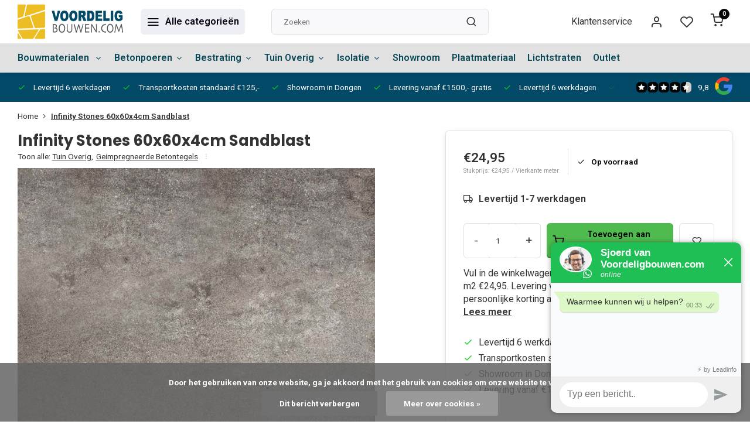

--- FILE ---
content_type: text/html;charset=utf-8
request_url: https://www.voordeligbouwen.com/infinity-stones-60x60x4cm-sandblast.html
body_size: 16508
content:
<!DOCTYPE html><html lang="nl"><head><meta charset="utf-8"/><!-- [START] 'blocks/head.rain' --><!--

  (c) 2008-2026 Lightspeed Netherlands B.V.
  http://www.lightspeedhq.com
  Generated: 22-01-2026 @ 01:33:50

--><link rel="canonical" href="https://www.voordeligbouwen.com/infinity-stones-60x60x4cm-sandblast.html"/><link rel="alternate" href="https://www.voordeligbouwen.com/index.rss" type="application/rss+xml" title="Nieuwe producten"/><link href="https://cdn.webshopapp.com/assets/cookielaw.css?2025-02-20" rel="stylesheet" type="text/css"/><meta name="robots" content="noodp,noydir"/><meta name="google-site-verification" content="yFhqZWwdBDskqp6BUvhct_hTSP5466De99g6ju_DKrQ"/><meta property="og:url" content="https://www.voordeligbouwen.com/infinity-stones-60x60x4cm-sandblast.html?source=facebook"/><meta property="og:site_name" content="Voordeligbouwen B.V. "/><meta property="og:title" content="Infinity Stones 60x60x4cm Sandblast"/><meta property="og:description" content="Ruim Assortiment Geïmpregneerde Tegels| Scherpe prijzen | Snelle levering | Persoonlijk advies | Vraag een offerte aan | Voordeligbouwen.com"/><meta property="og:image" content="https://cdn.webshopapp.com/shops/320142/files/427082200/infinity-stones-60x60x4cm-sandblast.jpg"/><script>
(function(w,d,s,l,i){w[l]=w[l]||[];w[l].push({'gtm.start':
new Date().getTime(),event:'gtm.js'});var f=d.getElementsByTagName(s)[0],
j=d.createElement(s),dl=l!='dataLayer'?'&l='+l:'';j.async=true;j.src=
'https://www.googletagmanager.com/gtm.js?id='+i+dl;f.parentNode.insertBefore(j,f);
})(window,document,'script','dataLayer','GTM-5Z4CXKKP');
</script><!--[if lt IE 9]><script src="https://cdn.webshopapp.com/assets/html5shiv.js?2025-02-20"></script><![endif]--><!-- [END] 'blocks/head.rain' --><meta http-equiv="X-UA-Compatible" content="IE=edge" /><title>Infinity Stones 60x60x4cm Sandblast - Voordeligbouwen B.V. </title><meta name="description" content="Ruim Assortiment Geïmpregneerde Tegels| Scherpe prijzen | Snelle levering | Persoonlijk advies | Vraag een offerte aan | Voordeligbouwen.com"><meta name="keywords" content="Infinity, Stones, 60x60x4cm, Sandblast"><meta name="MobileOptimized" content="320"><meta name="HandheldFriendly" content="true"><meta name="viewport" content="width=device-width, initial-scale=1, initial-scale=1, minimum-scale=1, maximum-scale=1, user-scalable=no"><meta name="author" content="https://www.webdinge.nl/"><link rel="preload" href="https://fonts.googleapis.com/css2?family=Poppins:wght@700&amp;family=Roboto:wght@400;600;700;800;900&display=swap" as="style"><link rel="preconnect" href="https://fonts.googleapis.com"><link rel="preconnect" href="https://fonts.gstatic.com" crossorigin><link rel="dns-prefetch" href="https://fonts.googleapis.com"><link rel="dns-prefetch" href="https://fonts.gstatic.com" crossorigin><link href='https://fonts.googleapis.com/css2?family=Poppins:wght@700&amp;family=Roboto:wght@400;600;700;800;900&display=swap' rel='stylesheet'><script>
    window.CT = {
        shopId: 320142,
      	currency: 'eur',
        b2b: 0,
        knowledgebank: {
            limit: 200,
            highlight: true,
            query: ''
        },
          product_search: {
          	enabled: 0
          }
    }
</script><link rel="preconnect" href="//cdn.webshopapp.com/" crossorigin><link rel="dns-prefetch" href="//cdn.webshopapp.com/"><link rel="preload" as="style" href="https://cdn.webshopapp.com/shops/320142/themes/176948/assets/department-v3-functions.css?20251119104624"><link rel="preload" as="style" href="https://cdn.webshopapp.com/shops/320142/themes/176948/assets/theme-department-v3.css?20251119104624"><link rel="preload" as="script" href="https://cdn.webshopapp.com/shops/320142/themes/176948/assets/department-v3-functions.js?20251119104624"><link rel="preload" as="script" href="https://cdn.webshopapp.com/shops/320142/themes/176948/assets/theme-department-v3.js?20251119104624"><link rel="preload" href="https://cdn.webshopapp.com/shops/320142/themes/176948/assets/slide1-mobile-image.png?20251119104624" as="image" media="(max-width: 752.99px)"><link rel="preload" href="https://cdn.webshopapp.com/shops/320142/themes/176948/assets/slide1-tablet-image.png?20251119104624" as="image" media="(min-width: 753px) and (max-width: 991.99px)"><link rel="preload" href="https://cdn.webshopapp.com/shops/320142/themes/176948/assets/slide1-image.png?20251119104624" as="image" media="(min-width: 992px)"><link rel="shortcut icon" href="https://cdn.webshopapp.com/shops/320142/themes/176948/v/1214632/assets/favicon.ico?20220317103759" type="image/x-icon" /><link rel="stylesheet" href="https://cdn.webshopapp.com/shops/320142/themes/176948/assets/department-v3-functions.css?20251119104624" /><link rel="stylesheet" href="https://cdn.webshopapp.com/shops/320142/themes/176948/assets/theme-department-v3.css?20251119104624" /><script src="https://cdn.webshopapp.com/shops/320142/themes/176948/assets/jquery-3-5-1-min.js?20251119104624"></script><script>window.WEBP_ENABLED = 0</script><script>
 window.lazySizesConfig = window.lazySizesConfig || {};
 window.lazySizesConfig.lazyClass = 'lazy';
 window.lazySizesConfig.customMedia = {
    '--small': '(max-width: 752.99px)', //mob
    '--medium': '(min-width: 753px) and (max-width: 991.99px)', // tab
    '--large': '(min-width: 992px)'
 };
 document.addEventListener('lazybeforeunveil', function(e){
    var bg = e.target.getAttribute('data-bg');
    if(bg){
        e.target.style.backgroundImage = 'url(' + bg + ')';
    }
 });
</script><script type="application/ld+json">
[
  {
    "@context": "https://schema.org/",
    "@type": "Organization",
    "url": "https://www.voordeligbouwen.com/",
    "name": "Ruim assortiment Bouwmaterialen &amp; Sierbestrating | Scherpe prijzen",
    "legalName": "Voordeligbouwen B.V. ",
    "description": "Ruim Assortiment Geïmpregneerde Tegels| Scherpe prijzen | Snelle levering | Persoonlijk advies | Vraag een offerte aan | Voordeligbouwen.com",
    "logo": "https://cdn.webshopapp.com/shops/320142/themes/176948/v/1214561/assets/logo.png?20220317095603",
    "image": "https://cdn.webshopapp.com/shops/320142/themes/176948/assets/slide1-image.png?20251119104624",
    "contactPoint": {
      "@type": "ContactPoint",
      "contactType": "Customer service",
      "telephone": "+31 645523782"
    },
    "address": {
      "@type": "PostalAddress",
      "streetAddress": "Hoofdstraat 48",
      "addressLocality": "&#039;s Gravenmoer",
      "postalCode": "5109 AD",
      "addressCountry": "Nederland  (GEEN AFHAALADRES)"
    }
    ,
    "aggregateRating": {
        "@type": "AggregateRating",
        "bestRating": "10",
        "worstRating": "1",
        "ratingValue": "9,8",
        "reviewCount": "17",
        "url":"https://www.google.nl/search?q=voordeligbouwen&amp;sxsrf=APwXEdfhURJ0AeVdeJJrh6fc1wsvjsaONA%3A1686304425231&amp;source=hp&amp;ei=qfaCZIP4CM-A9u8P19C9-AU&amp;iflsig=AOEireoAAAAAZIMEuUy-iK-0n_B0UNzzqDhst-R2oXR4&amp;gs_ssp=eJzj4tVP1zc0LLQorjSsMjUwYLRSNagwM01MMbRMNk1MsjA3S0o2tDK"
    }
      }
  ,
  {
  "@context": "https://schema.org",
  "@type": "BreadcrumbList",
    "itemListElement": [{
      "@type": "ListItem",
      "position": 1,
      "name": "Home",
      "item": "https://www.voordeligbouwen.com/"
    },        {
      "@type": "ListItem",
      "position": 2,
      "name": "Infinity Stones 60x60x4cm Sandblast",
      "item": "https://www.voordeligbouwen.com/infinity-stones-60x60x4cm-sandblast.html"
    }         ]
  }
            ,
    {
      "@context": "https://schema.org/",
      "@type": "Product", 
      "name": "Infinity Stones 60x60x4cm Sandblast",
      "url": "https://www.voordeligbouwen.com/infinity-stones-60x60x4cm-sandblast.html",
      "productID": "142817194",
            "description": "Vul in de winkelwagen het gewenste aantal m2 in. Prijs per m2 €24,95. Levering vanaf €1500,- gratis. Vraag uw persoonlijke korting aan via info@voordeligbouwen.com",      "image": [
            "https://cdn.webshopapp.com/shops/320142/files/427082200/1500x1500x2/infinity-stones-60x60x4cm-sandblast.jpg"            ],
      "gtin13": "1,13E+12",      "mpn": "202159",            "offers": {
        "@type": "Offer",
        "price": "24.95",
        "url": "https://www.voordeligbouwen.com/infinity-stones-60x60x4cm-sandblast.html",
        "priceValidUntil": "2027-01-22",
        "priceCurrency": "EUR",
                "availability": "https://schema.org/InStock",
        "inventoryLevel": "99905"
              }
          }
      ]
</script><style>.kiyoh-shop-snippets {	display: none !important;}</style></head><body><div class="main-container three-lines"><header id="header"><div class="inner-head"><div class="header flex flex-align-center flex-between container"><div class="logo flex flex-align-center  rect "><a href="https://www.voordeligbouwen.com/" title="Voordeligbouwen B.V. " ><img src="https://cdn.webshopapp.com/shops/320142/themes/176948/v/1215228/assets/mobile-logo.png?20220317134506" alt="Voordeligbouwen B.V. "width="240" height="60"  class="visible-mobile visible-tablet" /><img src="https://cdn.webshopapp.com/shops/320142/themes/176948/v/1214561/assets/logo.png?20220317095603" alt="Voordeligbouwen B.V. " width="240" height="60" class="visible-desktop"/></a><a class=" all-cats btn-hover open_side" data-mposition="left" data-menu="cat_menu" href="javascript:;"><i class="icon-menu"></i><span class="visible-desktop">Alle categorieën</span></a></div><div class="search search-desk flex1 visible-desktop"><form action="https://www.voordeligbouwen.com/search/" method="get"><div class="clearable-input flex"><input type="text" name="q" class="search-query" autocomplete="off" placeholder="Zoeken" value="" x-webkit-speech/><span class="clear-search" data-clear-input><i class="icon-x"></i>Wissen</span><button type="submit" class="btn"><i class="icon-search"></i></button></div></form><div class="autocomplete dropdown-menu" role="menu"><div class="products grid grid-3 container"></div><div class="notfound">Geen producten gevonden</div><div class="more container"><a class="btn btn1" href="#">Bekijk alle resultaten<span> (0)</span></a></div></div></div><div class="tools-wrap flex flex-align-center"><div class="tool service visible-desktop"><a class="flex flex-align-center btn-hover" href="https://www.voordeligbouwen.com/service/">Klantenservice</a></div><div class="tool myacc"><a class="flex flex-align-center btn-hover open_side" href="javascript:;" data-menu="acc_login" data-mposition="right"><i class="icon-user"></i></a></div><div class="tool wishlist"><a class="flex flex-align-center btn-hover open_side" href="javascript:;" data-menu="acc_login" data-mposition="right"><i class="icon-heart"></i></a></div><div class="tool mini-cart"><a href="javascript:;" class="flex flex-column flex-align-center btn-hover open_side" data-menu="cart" data-mposition="right"><span class="i-wrap"><span class="ccnt">0</span><i class="icon-shopping-cart"></i></span></a></div></div></div><nav id="menu" class="nav list-inline menu_style1 visible-desktop"><div class="container"><ul class="menu list-inline is_no-side limit_1000"><li class="item sub use_mega"><a href="https://www.voordeligbouwen.com/bouwmaterialen/" title="Bouwmaterialen ">Bouwmaterialen <i class="hidden-tab-ls icon-chevron-down"></i></a><div class="dropdown-menu"><ul class="col col_1"><li><a class="flex flex-between flex-align-center" href="https://www.voordeligbouwen.com/bouwmaterialen/kalkzandstenen/" title="Kalkzandstenen">Kalkzandstenen</a></li><li><a class="flex flex-between flex-align-center" href="https://www.voordeligbouwen.com/bouwmaterialen/betonblokken/" title="Betonblokken">Betonblokken</a></li><li><a class="flex flex-between flex-align-center" href="https://www.voordeligbouwen.com/bouwmaterialen/cellenbeton/" title="Cellenbeton">Cellenbeton</a></li><li><a class="flex flex-between flex-align-center" href="https://www.voordeligbouwen.com/bouwmaterialen/snelbouwblokken/" title="Snelbouwblokken">Snelbouwblokken</a></li><li><a class="flex flex-between flex-align-center" href="https://www.voordeligbouwen.com/bouwmaterialen/zand-grind/" title="Zand &amp; grind">Zand &amp; grind</a></li><li><a class="flex flex-between flex-align-center" href="https://www.voordeligbouwen.com/bouwmaterialen/gevelstenen/" title="Gevelstenen">Gevelstenen</a></li><li><a class="flex flex-between flex-align-center" href="https://www.voordeligbouwen.com/bouwmaterialen/cement-en-mortel/" title="Cement en Mortel">Cement en Mortel</a></li><li><a class="flex flex-between flex-align-center" href="https://www.voordeligbouwen.com/bouwmaterialen/dakpannen/" title="Dakpannen">Dakpannen<i class="hidden-tab-ls icon-chevron-right"></i></a><ul class="dropdown-menu ss col col_0"><li class="sub-item-title">Dakpannen</li><li><a class="flex flex-between flex-align-center" href="https://www.voordeligbouwen.com/bouwmaterialen/dakpannen/ovh-klassiek-zwart-satinet/" title="OVH Klassiek Zwart Satinet">OVH Klassiek Zwart Satinet</a></li><li><a class="flex flex-between flex-align-center" href="https://www.voordeligbouwen.com/bouwmaterialen/dakpannen/ovh-klassiek-blauw-gesmoord/" title="OVH Klassiek Blauw Gesmoord">OVH Klassiek Blauw Gesmoord</a></li><li><a class="flex flex-between flex-align-center" href="https://www.voordeligbouwen.com/bouwmaterialen/dakpannen/sneldek-antraciet/" title="Sneldek Antraciet">Sneldek Antraciet</a></li><li><a class="flex flex-between flex-align-center" href="https://www.voordeligbouwen.com/bouwmaterialen/dakpannen/ovh-klassiek-natuurrood/" title="OVH Klassiek Natuurrood">OVH Klassiek Natuurrood</a></li></ul></li><li><a class="flex flex-between flex-align-center" href="https://www.voordeligbouwen.com/bouwmaterialen/bouwstaal/" title="Bouwstaal">Bouwstaal</a></li><li><a class="flex flex-between flex-align-center" href="https://www.voordeligbouwen.com/bouwmaterialen/toebehoren/" title="Toebehoren">Toebehoren</a></li></ul></div></li><li class="item sub simple"><a href="https://www.voordeligbouwen.com/betonpoeren/" title="Betonpoeren">Betonpoeren<i class="hidden-tab-ls icon-chevron-down"></i></a><div class="dropdown-menu"><ul class="col col_0"><li><a class="flex flex-between flex-align-center" href="https://www.voordeligbouwen.com/betonpoeren/betonpoeren/" title="Betonpoeren ">Betonpoeren </a></li><li><a class="flex flex-between flex-align-center" href="https://www.voordeligbouwen.com/betonpoeren/hardsteen-sierpoeren/" title="Hardsteen/Sierpoeren">Hardsteen/Sierpoeren</a></li><li><a class="flex flex-between flex-align-center" href="https://www.voordeligbouwen.com/betonpoeren/douglas-palen/" title="Douglas Palen">Douglas Palen</a></li><li><a class="flex flex-between flex-align-center" href="https://www.voordeligbouwen.com/betonpoeren/informatie-over-levering-afhalen-betonpoeren/" title="Informatie over levering &amp; afhalen betonpoeren">Informatie over levering &amp; afhalen betonpoeren</a></li><li><a class="flex flex-between flex-align-center" href="https://www.voordeligbouwen.com/betonpoeren/zakelijk-kopen-betonpoeren/" title="Zakelijk kopen betonpoeren">Zakelijk kopen betonpoeren</a></li></ul></div></li><li class="item sub use_mega"><a href="https://www.voordeligbouwen.com/bestrating/" title="Bestrating">Bestrating<i class="hidden-tab-ls icon-chevron-down"></i></a><div class="dropdown-menu"><ul class="col col_0"><li><a class="flex flex-between flex-align-center" href="https://www.voordeligbouwen.com/bestrating/bestrating/" title="Bestrating ">Bestrating <i class="hidden-tab-ls icon-chevron-right"></i></a><ul class="dropdown-menu ss col col_0"><li class="sub-item-title">Bestrating </li><li><a class="flex flex-between flex-align-center" href="https://www.voordeligbouwen.com/bestrating/bestrating/waterdoorlatende-bestrating/" title="Waterdoorlatende Bestrating">Waterdoorlatende Bestrating</a></li><li><a class="flex flex-between flex-align-center" href="https://www.voordeligbouwen.com/bestrating/bestrating/gebakken-bestrating/" title="Gebakken Bestrating">Gebakken Bestrating</a></li><li><a class="flex flex-between flex-align-center" href="https://www.voordeligbouwen.com/bestrating/bestrating/getrommelde-bestrating/" title="Getrommelde Bestrating">Getrommelde Bestrating</a></li><li><a class="flex flex-between flex-align-center" href="https://www.voordeligbouwen.com/bestrating/bestrating/natuursteen-bestrating/" title="Natuursteen Bestrating">Natuursteen Bestrating</a></li></ul></li><li><a class="flex flex-between flex-align-center" href="https://www.voordeligbouwen.com/bestrating/grind-split-zand/" title="Grind - Split - Zand">Grind - Split - Zand<i class="hidden-tab-ls icon-chevron-right"></i></a><ul class="dropdown-menu ss col col_0"><li class="sub-item-title">Grind - Split - Zand</li><li><a class="flex flex-between flex-align-center" href="https://www.voordeligbouwen.com/bestrating/grind-split-zand/grind-en-split/" title="Grind en Split">Grind en Split</a></li><li><a class="flex flex-between flex-align-center" href="https://www.voordeligbouwen.com/bestrating/grind-split-zand/zand/" title="Zand ">Zand </a></li><li><a class="flex flex-between flex-align-center" href="https://www.voordeligbouwen.com/bestrating/grind-split-zand/sierkeien/" title="Sierkeien">Sierkeien</a></li></ul></li><li><a class="flex flex-between flex-align-center" href="https://www.voordeligbouwen.com/bestrating/muurelementen/" title="Muurelementen">Muurelementen<i class="hidden-tab-ls icon-chevron-right"></i></a><ul class="dropdown-menu ss col col_0"><li class="sub-item-title">Muurelementen</li><li><a class="flex flex-between flex-align-center" href="https://www.voordeligbouwen.com/bestrating/muurelementen/stapelblokken/" title="Stapelblokken">Stapelblokken</a></li><li><a class="flex flex-between flex-align-center" href="https://www.voordeligbouwen.com/bestrating/muurelementen/betonbielzen/" title="Betonbielzen">Betonbielzen</a></li><li><a class="flex flex-between flex-align-center" href="https://www.voordeligbouwen.com/bestrating/muurelementen/overige-elementen/" title="Overige elementen ">Overige elementen <i class="icon-chevron-right"></i></a><ul class="dropdown-menu sss col col_0"><li class="sub-item-title">Overige elementen </li><li><a class="flex flex-between flex-align-center" href="https://www.voordeligbouwen.com/bestrating/muurelementen/overige-elementen/cortenstaal/" title="Cortenstaal">Cortenstaal</a></li><li><a class="flex flex-between flex-align-center" href="https://www.voordeligbouwen.com/bestrating/muurelementen/overige-elementen/beplantingselementen/" title="Beplantingselementen">Beplantingselementen</a></li><li><a class="flex flex-between flex-align-center" href="https://www.voordeligbouwen.com/bestrating/muurelementen/overige-elementen/traptreden/" title="Traptreden">Traptreden</a></li></ul></li><li><a class="flex flex-between flex-align-center" href="https://www.voordeligbouwen.com/bestrating/muurelementen/u-en-l-elementen-11443423/" title="U- en L- elementen">U- en L- elementen</a></li></ul></li><li><a class="flex flex-between flex-align-center" href="https://www.voordeligbouwen.com/bestrating/tuintegels/" title="Tuintegels">Tuintegels<i class="hidden-tab-ls icon-chevron-right"></i></a><ul class="dropdown-menu ss col col_1"><li class="sub-item-title">Tuintegels</li><li><a class="flex flex-between flex-align-center" href="https://www.voordeligbouwen.com/bestrating/tuintegels/keramische-tegels/" title="Keramische Tegels">Keramische Tegels</a></li><li><a class="flex flex-between flex-align-center" href="https://www.voordeligbouwen.com/bestrating/tuintegels/geimpregneerde-betontegels/" title="Geimpregneerde Betontegels">Geimpregneerde Betontegels</a></li><li><a class="flex flex-between flex-align-center" href="https://www.voordeligbouwen.com/bestrating/tuintegels/oud-hollandse-tegels/" title="Oud Hollandse Tegels">Oud Hollandse Tegels</a></li><li><a class="flex flex-between flex-align-center" href="https://www.voordeligbouwen.com/bestrating/tuintegels/gecoate-tegels/" title="Gecoate Tegels">Gecoate Tegels</a></li><li><a class="flex flex-between flex-align-center" href="https://www.voordeligbouwen.com/bestrating/tuintegels/natuursteen-tegels/" title="Natuursteen Tegels">Natuursteen Tegels</a></li><li><a class="flex flex-between flex-align-center" href="https://www.voordeligbouwen.com/bestrating/tuintegels/vb-keramische-tuintegels/" title="VB Keramische Tuintegels ">VB Keramische Tuintegels </a></li><li><a class="flex flex-between flex-align-center" href="https://www.voordeligbouwen.com/bestrating/tuintegels/lage-prijs-terrastegels/" title="Lage prijs terrastegels">Lage prijs terrastegels</a></li></ul></li></ul></div></li><li class="item sub use_mega"><a href="https://www.voordeligbouwen.com/tuin-overig/" title="Tuin Overig">Tuin Overig<i class="hidden-tab-ls icon-chevron-down"></i></a><div class="dropdown-menu"><ul class="col col_0"><li><a class="flex flex-between flex-align-center" href="https://www.voordeligbouwen.com/tuin-overig/opsluitbanden/" title="Opsluitbanden">Opsluitbanden<i class="hidden-tab-ls icon-chevron-right"></i></a><ul class="dropdown-menu ss col col_0"><li class="sub-item-title">Opsluitbanden</li><li><a class="flex flex-between flex-align-center" href="https://www.voordeligbouwen.com/tuin-overig/opsluitbanden/opsluitbanden/" title="Opsluitbanden">Opsluitbanden</a></li><li><a class="flex flex-between flex-align-center" href="https://www.voordeligbouwen.com/tuin-overig/opsluitbanden/palissadebanden/" title="Palissadebanden">Palissadebanden</a></li></ul></li><li><a class="flex flex-between flex-align-center" href="https://www.voordeligbouwen.com/tuin-overig/tuinhout/" title="Tuinhout">Tuinhout<i class="hidden-tab-ls icon-chevron-right"></i></a><ul class="dropdown-menu ss col col_0"><li class="sub-item-title">Tuinhout</li><li><a class="flex flex-between flex-align-center" href="https://www.voordeligbouwen.com/tuin-overig/tuinhout/buitenverblijf/" title="Buitenverblijf">Buitenverblijf</a></li></ul></li><li><a class="flex flex-between flex-align-center" href="https://www.voordeligbouwen.com/tuin-overig/kunstgras/" title="Kunstgras">Kunstgras<i class="hidden-tab-ls icon-chevron-right"></i></a><ul class="dropdown-menu ss col col_0"><li class="sub-item-title">Kunstgras</li><li><a class="flex flex-between flex-align-center" href="https://www.voordeligbouwen.com/tuin-overig/kunstgras/accessoires/" title="Accessoires">Accessoires</a></li></ul></li><li><a class="flex flex-between flex-align-center" href="https://www.voordeligbouwen.com/tuin-overig/afwerking/" title="Afwerking">Afwerking<i class="hidden-tab-ls icon-chevron-right"></i></a><ul class="dropdown-menu ss col col_0"><li class="sub-item-title">Afwerking</li><li><a class="flex flex-between flex-align-center" href="https://www.voordeligbouwen.com/tuin-overig/afwerking/voegmortels/" title="Voegmortels">Voegmortels</a></li><li><a class="flex flex-between flex-align-center" href="https://www.voordeligbouwen.com/tuin-overig/afwerking/steenlijm/" title="Steenlijm">Steenlijm</a></li><li><a class="flex flex-between flex-align-center" href="https://www.voordeligbouwen.com/tuin-overig/afwerking/tegeldragers/" title="Tegeldragers">Tegeldragers</a></li><li><a class="flex flex-between flex-align-center" href="https://www.voordeligbouwen.com/tuin-overig/afwerking/voegkruizen/" title="Voegkruizen">Voegkruizen</a></li></ul></li><li><a class="flex flex-between flex-align-center" href="https://www.voordeligbouwen.com/tuin-overig/onderhoudsproducten/" title="Onderhoudsproducten">Onderhoudsproducten</a></li></ul></div></li><li class="item sub simple"><a href="https://www.voordeligbouwen.com/isolatie/" title="Isolatie">Isolatie<i class="hidden-tab-ls icon-chevron-down"></i></a><div class="dropdown-menu"><ul class="col col_0"><li><a class="flex flex-between flex-align-center" href="https://www.voordeligbouwen.com/isolatie/pir/" title="PIR">PIR</a></li><li><a class="flex flex-between flex-align-center" href="https://www.voordeligbouwen.com/isolatie/rockwool/" title="Rockwool">Rockwool</a></li><li><a class="flex flex-between flex-align-center" href="https://www.voordeligbouwen.com/isolatie/isover/" title="Isover">Isover</a></li><li><a class="flex flex-between flex-align-center" href="https://www.voordeligbouwen.com/isolatie/tempex/" title="Tempex">Tempex</a></li><li><a class="flex flex-between flex-align-center" href="https://www.voordeligbouwen.com/isolatie/xps/" title="XPS">XPS</a></li></ul></div></li><li class="item simple"><a href="https://www.voordeligbouwen.com/showroom/" title="Showroom ">Showroom </a></li><li class="item simple"><a href="https://www.voordeligbouwen.com/plaatmateriaal/" title="Plaatmateriaal">Plaatmateriaal</a></li><li class="item simple"><a href="https://www.voordeligbouwen.com/lichtstraten/" title="Lichtstraten ">Lichtstraten </a></li><li class="item simple"><a href="https://www.voordeligbouwen.com/outlet/" title="Outlet">Outlet</a></li></ul></div></nav></div><div class="search visible-mobile visible-tablet search-mob"><form action="https://www.voordeligbouwen.com/search/" method="get"><div class="clearable-input flex"><input type="text" name="q" class="search-query" autocomplete="off" placeholder="Zoeken" value="" x-webkit-speech/><span class="clear-search" data-clear-input><i class="icon-x"></i>Wissen</span><span class="btn"><i class="icon-search"></i></span></div></form><a class="flex flex-align-center btn-hover" href="https://www.voordeligbouwen.com/service/"><i class="icon-help-circle"></i></a><a href="javascript:;" title="Vergelijk producten" class="open_side compare-trigger  hidden-desktop" data-menu="compare" data-mposition="right"><i class="icon-sliders icon_w_text"></i><span class="comp-cnt">0</span></a></div></header><div id="top"><div class="top container flex flex-align-center flex-between"><div class="usp-car swiper normal carloop_1" 
         id="carousel678913691" 
         data-sw-loop="true"         data-sw-auto="true"
      ><div class="swiper-wrapper"><div class="usp swiper-slide"><i class=" icon-check icon_w_text"></i><span class="usp-text">
               Levertijd 6 werkdagen
               <span class="usp-subtext"></span></span></div><div class="usp swiper-slide"><i class=" icon-check icon_w_text"></i><span class="usp-text">
               Transportkosten standaard €125,-
               <span class="usp-subtext"></span></span></div><div class="usp swiper-slide"><i class=" icon-check icon_w_text"></i><span class="usp-text">
               Showroom in Dongen
               <span class="usp-subtext"></span></span></div><div class="usp swiper-slide"><i class=" icon-check icon_w_text"></i><span class="usp-text">
               Levering vanaf €1500,- gratis
               <span class="usp-subtext"></span></span></div></div></div><div class="visible-desktop visible-tablet score-wrap-shadow"><div class="swipe__overlay swipe-module__overlay--end"></div><div class="shop-score review flex "><div class="item-rating flex"><span class="star icon-star-full211 on"></span><span class="star icon-star-full211 on"></span><span class="star icon-star-full211 on"></span><span class="star icon-star-full211 on"></span><span class="star icon-star-full211 semi"></span></div><div class="text">
  	9,8
  	<a class="visible-desktop" href="https://www.google.nl/search?q=voordeligbouwen&amp;sxsrf=APwXEdfhURJ0AeVdeJJrh6fc1wsvjsaONA%3A1686304425231&amp;source=hp&amp;ei=qfaCZIP4CM-A9u8P19C9-AU&amp;iflsig=AOEireoAAAAAZIMEuUy-iK-0n_B0UNzzqDhst-R2oXR4&amp;gs_ssp=eJzj4tVP1zc0LLQorjSsMjUwYLRSNagwM01MMbRMNk1MsjA3S0o2tDK"><picture><img src="https://cdn.webshopapp.com/assets/blank.gif?2025-02-20" data-src="https://cdn.webshopapp.com/shops/320142/themes/176948/assets/tm-google.svg?20251119104624" alt="tm-google" width="30" height="30" class="lazy"/></picture></a></div><a class="abs-link" target="_blank" href="https://www.google.nl/search?q=voordeligbouwen&amp;sxsrf=APwXEdfhURJ0AeVdeJJrh6fc1wsvjsaONA%3A1686304425231&amp;source=hp&amp;ei=qfaCZIP4CM-A9u8P19C9-AU&amp;iflsig=AOEireoAAAAAZIMEuUy-iK-0n_B0UNzzqDhst-R2oXR4&amp;gs_ssp=eJzj4tVP1zc0LLQorjSsMjUwYLRSNagwM01MMbRMNk1MsjA3S0o2tDK"></a></div></div></div></div><link href="https://cdn.webshopapp.com/shops/320142/themes/176948/assets/product.css?20251119104624" rel="stylesheet" type='text/css' /><script src="https://cdn.webshopapp.com/shops/320142/themes/176948/assets/product.js?20251119104624"></script><div class="product-content container"><div class="art_bread_wrap flex flex-between"><div class="breadcrumb-container flex flex-align-center flex-wrap"><a class="go-back hidden-desktop" href="javascript: history.go(-1)"><i class="icon-chevron-left icon_w_text"></i>Terug</a><a class="visible-desktop " href="https://www.voordeligbouwen.com/" title="Home">Home<i class="icon-chevron-right"></i></a><a href="https://www.voordeligbouwen.com/infinity-stones-60x60x4cm-sandblast.html" class="visible-desktop active">Infinity Stones 60x60x4cm Sandblast</a></div></div><div class="flex flex-between flex-column"><div class="images item borderless p-carousel "><div class="header flex flex-column"><div class="title-wrap flex"><h1 class="title">Infinity Stones 60x60x4cm Sandblast</h1></div><div class="single-meta flex flex-align-center flex-wrap"><span class="brand-name visible-desktop flex flex-align-center">Toon alle:
                  <a href="https://www.voordeligbouwen.com/tuin-overig/" class="brand-name">Tuin Overig<em>,</em></a><a href="https://www.voordeligbouwen.com/bestrating/tuintegels/geimpregneerde-betontegels/" class="brand-name">Geimpregneerde Betontegels</a><i class="icon_w_text text_w_icon icon-more-vertical"></i></span></div></div><div class="carousel-wrap flex flex-column "><div id="carouselMain" class="swiper-overflow"><div class="main-images swiper" data-sw-thumbs="true"><div class="label flex"></div><div class="swiper-wrapper"><div class="swiper-slide"><a href=" https://cdn.webshopapp.com/shops/320142/files/427082200/infinity-stones-60x60x4cm-sandblast.jpg" data-fancybox="gallery" class=""><picture class="flex"><img src="https://cdn.webshopapp.com/assets/blank.gif?2025-02-20" data-src="https://cdn.webshopapp.com/shops/320142/files/427082200/700x700x1/infinity-stones-60x60x4cm-sandblast.jpg" alt="Infinity Stones 60x60x4cm Sandblast" class="lazy img-responsive" width="500" height="500" /></picture></a></div></div></div><div class="swiper-pagination" id="page1527814516"></div><div class="swiper-scrollbar" id="scroll1391682662"></div><a class="swiper-prev btn-hover" id="control662337787"><i class="icon-chevron-left"></i></a><a class="swiper-next btn-hover" id="control70051646"><i class="icon-chevron-right"></i></a></div><div id="carouselThumb" class="swiper-overflow"><div class="thumb-images swiper visible-desktop"><div class="swiper-wrapper"><span class="swiper-slide square borderless square"><picture><img src="https://cdn.webshopapp.com/assets/blank.gif?2025-02-20" data-src="https://cdn.webshopapp.com/shops/320142/files/427082200/infinity-stones-60x60x4cm-sandblast.jpg" alt="Infinity Stones 60x60x4cm Sandblast" class="lazy" width="80" height="80" /></picture></span></div></div><a class="swiper-prev btn-hover" id="control1711674087"><i class="icon-chevron-left"></i></a><a class="swiper-next btn-hover" id="control192182224"><i class="icon-chevron-right"></i></a></div></div></div><div class="meta item"><form action="https://www.voordeligbouwen.com/cart/add/282054160/" id="product_configure_form" method="post" ><div class="pr-st-wrap flex"><div class="pricing"><span class="item-price"><span class="reg_p">€24,95 </span></span><span class="unitprice"> Stukprijs: €24,95 / Vierkante meter</span></div><div class="stock-level"><span class="color-green"><i class="icon-check icon_w_text"></i>Op voorraad </span></div></div><div class="product-add  variant_blocks custom-select checkbox" data-product_id="142817194"></div><span class="delivery"><i class="icon-truck icon_w_text"></i>Levertijd 1-7 werkdagen</span><div class="adding flex flex-align-center make-sticky"><div class="errors"><span class="subtitle">Verplichte velden:</span><ul class="config_errors"></ul></div><div class="quantity-input flex1"><div class="input-wrap is_pp"><a href="javascript:;" class="down quantity-btn " data-way="down">-</a><input type="number" pattern="/d*" name="quantity" value="1" min="1" ><a href="javascript:;" class="up quantity-btn " data-way="up">+</a></div></div><button type="submit" class="pp_is_add_btn pb flex2 btn btn1" title="Toevoegen aan winkelwagen"><i class="icon-shopping-cart icon_w_text"></i><span class="ct_small">Toevoegen aan winkelwagen</span></button><a class="wl-btn btn-hover open_side" href="javascript:;" data-menu="acc_login" data-mposition="right"><i class="icon-heart"></i></a></div><div class="description">Vul in de winkelwagen het gewenste aantal m2 in. Prijs per m2 €24,95. Levering vanaf €1500,- gratis. Vraag uw persoonlijke korting aan via <a href="/cdn-cgi/l/email-protection" class="__cf_email__" data-cfemail="40292e262f00362f2f3224252c2927222f3537252e6e232f2d">[email&#160;protected]</a>
        <a href="#description" class="goSmoothly" data-click>Lees meer</a></div></form><div class="product-usps"><div class="prod-usp flex"><i class="icon-check icon_w_text"></i><span>Levertijd 6 werkdagen </span></div><div class="prod-usp flex"><i class="icon-check icon_w_text"></i><span>Transportkosten standaard €125,- </span></div><div class="prod-usp flex"><i class="icon-check icon_w_text"></i><span>Showroom in Dongen </span></div><div class="prod-usp flex"><i class="icon-check icon_w_text"></i><span>Levering vanaf €1500,- gratis </span></div></div></div></div></div><nav class="product-menu visible-desktop"><div class="container flex"><ul class="list-inline flex1"><li><a href="#sec_1" class="goMenu">Productomschrijving</a></li><li><a href="#sec_8" class="goMenu">Recent bekeken</a></li></ul><div class="secondary_add flex flex-align-center"><img class="lazy" src="https://cdn.webshopapp.com/shops/320142/files/427082200/40x40x2/infinity-stones-60x60x4cm-sandblast.jpg" alt="Infinity Stones 60x60x4cm Sandblast" width="40" height="40" /><span class="flex1"><span class="sec-title">Infinity Stones 60x60x4cm Sandblast</span><div class="pricing"><span class="item-price"><span class="reg_p">€24,95</span></span></div></span><button type="submit" class="pp_is_add_btn add_sec btn btn1" title="Toevoegen aan winkelwagen"><i class="icon-shopping-cart"></i></button></div></div></nav><section class="product-desc flex flex-between flex-column container"><div class="col-left flex flex-column"><div id="sec_1" class="spacer"><div class="product-block" id="description"><div class="menu-toggle "><span class="title">Beschrijving<i class="icon_w_text icon-chevron-down visible-mobile visible-tablet"></i></span><div class="toggle flex-column desc-wrap toggle-content  "><p><strong><span style="color: #024a68;">Vraag uw persoonlijke korting aan via <a href="/cdn-cgi/l/email-protection" class="__cf_email__" data-cfemail="0a63646c654a7c6565786e6f66636d68657f7d6f6424696567">[email&#160;protected]</a> </span></strong></p><h2><span style="color: #024a68;"><strong>Omschrijving</strong></span></h2><p>Infinity Stones zijn betaalbare, kwalitatieve tegels van beton. Deze serie behoort tot de budgetlijn, dit doet echter niets af aan kwaliteit en uitstraling van deze tegels. Ze zijn namelijk aandachtig geproduceerd en voorzien van een geïmpregneerde toplaag. Niet alleen de prijskwaliteit, maar ook de gewolkte uitstraling maakt deze tegels goed toepasbaar in verschillende tuinstijlen.</p><h2><span style="color: #024a68;"><strong>Specificaties</strong></span></h2><table><tbody><tr><td>oort</td><td>Geïmpregneerde tegels</td></tr><tr><td>Afwerking</td><td>Zonder facet</td></tr><tr><td>Behandeling</td><td>Geïmpregneerd</td></tr><tr><td>Materiaal</td><td>Beton</td></tr><tr><td>Serie</td><td>Infinity Stones</td></tr><tr><td>Kleu<b>r</b></td><td>Sandblast </td></tr><tr><td>Afmeting</td><td>60x60x4cm</td></tr><tr><td>Verpakt per</td><td>28 stuks</td></tr></tbody></table><p> </p></div></div></div></div><div id="sec_2" class="spacer"></div><div id="sec_3" class="spacer"></div><div id="sec_4" class="spacer"><div class="reviews product-block" id="reviews"><div class="menu-toggle"><span class="title">
      Reviews
      <div class="item-rating flex flex-align-center"><span class="star icon-star-full211 off"></span><span class="star icon-star-full211 off"></span><span class="star icon-star-full211 off"></span><span class="star icon-star-full211 off"></span><span class="star icon-star-full211 off"></span><span class="act_score">0/5</span></div><i class="icon_w_text icon-chevron-down visible-mobile visible-tablet"></i></span><div class="toggle flex-column"><div class="header flex flex-column">
                  Geen reviews gevonden
              </div><div class="reviews-inner scroll flex2"></div><a href="#writeareview" data-fancybox class="btn btn2">Je beoordeling toevoegen</a></div></div><div class="wd-popup" id="writeareview" style="display:none;"><form id="gui-form" action="https://www.voordeligbouwen.com/account/reviewPost/142817194/" method="post"><input type="hidden" name="key" value="0b95aacabc5dc5d3f9399f9c484353fa"/><div class="title">Je beoordeling toevoegen</div><label for="gui-form-name">Naam: <em>*</em></label><input id="gui-form-name" class="gui-validate" type="text" name="name" value="" placeholder="Naam" required/><div class="gui-field"><label for="gui-form-name">Score: <em>*</em></label><fieldset class="rating flex flex-align-center"><input type="radio" id="star5" name="score" value="5" /><label for="star5" title=""><i class="star icon-star-full211"></i></label><input type="radio" id="star4" name="score" value="4" /><label for="star4" title=""><i class="star icon-star-full211"></i></label><input type="radio" id="star3" name="score" value="3" /><label for="star3" title=""><i class="star icon-star-full211"></i></label><input type="radio" id="star2" name="score" value="2" /><label for="star2" title=""><i class="star icon-star-full211"></i></label><input type="radio" id="star1" name="score" value="1" required /><label for="star1" title=""><i class="star icon-star-full211"></i></label></fieldset><div class="points flex"><fieldset class="flex flex-column flex1 left-col"><div class="point flex flex-align-center"><label for="plus1" title="" class="pi"><i class="icon-plus"></i></label><input type="text" name="plus" id="plus1" value="" /></div><div class="point flex flex-align-center"><label for="plus2" title="" class="pi"><i class="icon-plus"></i></label><input type="text" name="plus" id="plus2" value="" /></div><div class="point flex flex-align-center"><label for="plus3" title="" class="pi"><i class="icon-plus"></i></label><input type="text" name="plus" id="plus3" value="" /></div></fieldset><fieldset class="flex flex-column flex1 right-col"><div class="point flex flex-align-center"><label for="minus1" title="" class="pi"><i class="icon-minus"></i></label><input type="text" name="minus" id="minus1" value="" /></div><div class="point flex flex-align-center"><label for="minus2" title="" class="pi"><i class="icon-minus"></i></label><input type="text" name="minus" id="minus2" value="" /></div><div class="point flex flex-align-center"><label for="minus3" title="" class="pi"><i class="icon-minus"></i></label><input type="text" name="minus" id="minus3" value="" /></div></fieldset></div></div><label for="gui-form-review">Beoordelen: <em>*</em></label><textarea id="gui-form-review" class="gui-validate" name="review" placeholder="Beoordelen" style="width:100%;" required></textarea><div class="rating-error alert-error flex flex-align-center"><i class="icon_w_text icon-x"></i><span>Please tell us the amount of stars you give ths product</span></div><button type="submit" class="add_review btn btn1" title="Je beoordeling toevoegen">Je beoordeling toevoegen</button></form></div></div><script data-cfasync="false" src="/cdn-cgi/scripts/5c5dd728/cloudflare-static/email-decode.min.js"></script><script>
  $(function(){
    
    $('.add_review').on('click', function(e){
      e.preventDefault()
      var set_stars = $('.rating input:checked').val()
      if( typeof set_stars != 'undefined' ){
        $('.rating-error').css('display', 'none')
        var points = []
        $('.points input').each(function(){
          if($(this).val() != '' ){
            points.push({[$(this).attr('name') == 'plus' ? 'plus' : 'minus'] : $(this).val() });
          }
        });
        $.ajax({
          url: $('#gui-form').attr('action'),
          type: "POST",
          data :{
            key: $('#gui-form input[name=key]').val(),
            name: $('#gui-form input[name=name]').val() + JSON.stringify(points),
            email: $('#gui-form input[name=email]').val(),
            score: $('.rating input:checked').val(),
            review: $('#gui-form-review').val()
          },
          success: function(data) {
            location.href='https://www.voordeligbouwen.com/services/challenge/';
          }
        });
      } else{
        $('.rating-error').css('display', 'flex')
      }
    });
  });
</script></div></div><div class="col-right flex flex-column"><div id="sec_5" class="spacer"><div class="service product-block" id="service"><div class="wrap flex flex-column"><span class="title">Kunnen we u helpen?</span><div style="position:relative;"><div class="service-block flex flex-align-center flex1"><i class="serv-icon icon-phone"></i><span class="text flex"><span>Bel ons </span><a href="tel:+31 645523782">+31 645523782</a></span></div><div class="service-block flex flex-align-center flex1"><i class="serv-icon icon-navigation"></i><span class="text flex"><span>Stuur ons een mail</span><a href="https://www.voordeligbouwen.com/service/#contactform" class="goSmoothly"><span class="__cf_email__" data-cfemail="94fdfaf2fbd4e2fbfbe6f0f1f8fdf3f6fbe1e3f1fabaf7fbf9">[email&#160;protected]</span></a></span></div><div class="service-block flex flex-align-center flex1"><i class="serv-icon icon-whatsapp"></i><span class="text flex"><span>Stuur ons een Whatsapp-bericht</span><a href="https://wa.me/+31645523782">+31 645523782</a></span></div><img class="serv-block-img lazy" data-src="https://cdn.webshopapp.com/shops/320142/themes/176948/v/1214663/assets/customer-service-image.png?20220317124322" alt="" height="195" /></div><div class="shop-score review flex "><div class="item-rating flex"><span class="star icon-star-full211 on"></span><span class="star icon-star-full211 on"></span><span class="star icon-star-full211 on"></span><span class="star icon-star-full211 on"></span><span class="star icon-star-full211 semi"></span></div><span class="text"><b>17</b> customers give us a 9,8 at <a href="https://www.google.nl/search?q=voordeligbouwen&sxsrf=APwXEdfhURJ0AeVdeJJrh6fc1wsvjsaONA%3A1686304425231&source=hp&ei=qfaCZIP4CM-A9u8P19C9-AU&iflsig=AOEireoAAAAAZIMEuUy-iK-0n_B0UNzzqDhst-R2oXR4&gs_ssp=eJzj4tVP1zc0LLQorjSsMjUwYLRSNagwM01MMbRMNk1MsjA3S0o2tDK"><img src="https://cdn.webshopapp.com/shops/320142/themes/176948/assets/tm-google.svg?20251119104624" alt="" width="30" height="30" class="lazy" /></a></span><a class="abs-link" target="_blank" href="https://www.google.nl/search?q=voordeligbouwen&amp;sxsrf=APwXEdfhURJ0AeVdeJJrh6fc1wsvjsaONA%3A1686304425231&amp;source=hp&amp;ei=qfaCZIP4CM-A9u8P19C9-AU&amp;iflsig=AOEireoAAAAAZIMEuUy-iK-0n_B0UNzzqDhst-R2oXR4&amp;gs_ssp=eJzj4tVP1zc0LLQorjSsMjUwYLRSNagwM01MMbRMNk1MsjA3S0o2tDK"></a></div></div></div></div><div id="sec_6" class="spacer"></div><div id="sec_7" class="spacer"></div></div></section><section class="product-desc  is_last_block"><div id="sec_8" class="is_fullwidth container" class="spacer"><div id="related"><span class="title">Recent bekeken</span><div class="toggle flex-column"><div class="carousel"><div class="swiper normal" id="carousel227824636" data-sw-items="[5,3.1,3.1,1.5]" data-sw-nav="true" data-sw-freemode="true" data-sw-scroll="true"><div class="swiper-wrapper"><div class="item is_grid flex flex-column swiper-slide  with-sec-image" data-handle="https://www.voordeligbouwen.com/infinity-stones-60x60x4cm-sandblast.html" data-vid="282054160" data-extrainfo="stock" data-imgor="square"  ><div class="item-image-container borderless square"><a class="m-img " href="https://www.voordeligbouwen.com/infinity-stones-60x60x4cm-sandblast.html" title="Infinity Stones 60x60x4cm Sandblast"><picture><img src="https://cdn.webshopapp.com/assets/blank.gif?2025-02-20" data-src="https://cdn.webshopapp.com/shops/320142/files/427082200/240x200x1/infinity-stones-60x60x4cm-sandblast.jpg" alt="Infinity Stones 60x60x4cm Sandblast" class="lazy" width=240 height=200 /></picture></a><div class="label flex"></div><div class="mob-wishlist"><a href="javascript:;" class="login_wishlist open_side btn-round small" title="Aan verlanglijst toevoegen" data-menu="acc_login" data-mposition="right"><i class="icon-heart"></i></a></div></div><div class="item-meta-container flex flex-column flex1"><a class="item-name" href="https://www.voordeligbouwen.com/infinity-stones-60x60x4cm-sandblast.html" title="Infinity Stones 60x60x4cm Sandblast">Infinity Stones 60x60x4cm Sandblast</a><div class="product-overlay stock "><span class="availability color-green"><i class="icon-check icon_w_text"></i>Op voorraad</span></div><div class="item-btn flex flex-align-center flex-between"><div class="item-price-container no-reviews flex flex-column"><span class="item-price"><span class="reg_p">
            €24,95</span></span></div><div class="action-btns flex flex-align-center"><a href="https://www.voordeligbouwen.com/infinity-stones-60x60x4cm-sandblast.html"  class="pb btn btn1" title="Bekijk product"><i class="icon-shopping-cart"></i></a></div></div><div class="stock-del flex flex-between flex-align-center"></div></div></div></div></div><div class="swiper-scrollbar" id="scroll728230310"></div><a class="swiper-prev btn-hover visible-desktop" id="control1617310149"><i class="icon-chevron-left"></i></a><a class="swiper-next btn-hover visible-desktop" id="control1627436923"><i class="icon-chevron-right"></i></a></div></div></div></div></div></section><script data-cfasync="false" src="/cdn-cgi/scripts/5c5dd728/cloudflare-static/email-decode.min.js"></script><script>
  var pp_url = 'https://www.voordeligbouwen.com/infinity-stones-60x60x4cm-sandblast.html'
</script><footer id="footer" class="has_image"><div class="footer-usps"><div class="container"><div class="flex flex-align-center"><div class="usp-car swiper normal carloop_1 is-start" id="carousel1697720463" 
           data-sw-loop="true"           data-sw-auto="true"
        ><div class="swiper-wrapper"><div class="usp swiper-slide"><i class=" icon-check icon_w_text"></i><span class="usp-text">
                 Levertijd 6 werkdagen
                 <span class="usp-subtext"></span></span></div><div class="usp swiper-slide"><i class=" icon-check icon_w_text"></i><span class="usp-text">
                 Transportkosten standaard €125,-
                 <span class="usp-subtext"></span></span></div><div class="usp swiper-slide"><i class=" icon-check icon_w_text"></i><span class="usp-text">
                 Showroom in Dongen
                 <span class="usp-subtext"></span></span></div><div class="usp swiper-slide"><i class=" icon-check icon_w_text"></i><span class="usp-text">
                 Levering vanaf €1500,- gratis
                 <span class="usp-subtext"></span></span></div></div><div class="swipe__overlay swipe-module__overlay--end"></div></div></div></div></div><div class="footer-columns"><div class="container flex flex-wrap"><picture class="cust-serv flex flex-align-center flex1"><img class="lazy" data-src="https://cdn.webshopapp.com/shops/320142/themes/176948/v/1214663/assets/customer-service-image.png?20220317124322" width="180" height="340" alt="Klantenservice Voordeligbouwen B.V. " /></picture><div class="cust-service contact-links flex2 flex flex-column"><span class="title opening flex flex-align-center">Klantenservice</span><div class="cust-col-wrap flex"><div class="flex1 flex flex-column"><div class="service-block flex flex-align-center"><i class="serv-icon icon-help-circle icon_w_text"></i><a href="https://www.voordeligbouwen.com/service/#faq" class="flex flex-align-center">Veelgestelde vragen</a></div><div class="service-block flex flex-align-center"><i class="serv-icon icon-phone icon_w_text"></i><a href="tel:+31 645523782">+31 645523782</a></div><div class="service-block flex flex-align-center"><i class="serv-icon icon-navigation icon_w_text"></i><a href="/cdn-cgi/l/email-protection#9af3f4fcf5daecf5f5e8fefff6f3fdf8f5efedfff4b4f9f5f7"><span class="__cf_email__" data-cfemail="b1d8dfd7def1c7dedec3d5d4ddd8d6d3dec4c6d4df9fd2dedc">[email&#160;protected]</span></a></div><div class="service-block flex flex-align-center"><i class="serv-icon icon-whatsapp icon_w_text"></i><a href="https://wa.me/+31645523782">+31 645523782</a></div><a class="trustmark" href="https://www.webwinkelkeur.nl/webshop/Voordeligbouwen-com_1211005"><picture><img class="lazy " src="https://cdn.webshopapp.com/assets/blank.gif?2025-02-20" data-src="https://cdn.webshopapp.com/shops/320142/themes/176948/assets/tm-wwk.svg?20251119104624" alt="" width="100" height="30"/></picture></a></div><div class="flex1 flex flex-column hidden-mobile"><a href="https://www.voordeligbouwen.com/service/payment-methods/" title="Betaalmethoden">Betaalmethoden</a><a href="https://www.voordeligbouwen.com/service/shipping-returns/" title="Retourneren  &amp; Klachten ">Retourneren  &amp; Klachten </a><a href="https://www.voordeligbouwen.com/service/" title="Afspraak maken?">Contact</a><a href="https://www.voordeligbouwen.com/account/" title="Mijn account">Mijn account</a></div></div></div><div class="flex1 flex flex-column visible-mobile cust-service is-usefull"><span class="title  flex flex-between flex-align-center">Handige links<i class="btn-hover icon-chevron-down hidden-desktop"></i></span><div class="flex1 flex flex-column toggle"><a href="https://www.voordeligbouwen.com/service/payment-methods/" title="Betaalmethoden">Betaalmethoden</a><a href="https://www.voordeligbouwen.com/service/shipping-returns/" title="Retourneren  &amp; Klachten ">Retourneren  &amp; Klachten </a><a href="https://www.voordeligbouwen.com/service/" title="Afspraak maken?">Contact</a><a href="https://www.voordeligbouwen.com/account/" title="Mijn account">Mijn account</a></div></div><div class="info-links flex1 flex flex-column cust-service"><span class="title  flex flex-between flex-align-center">Informatie<i class="btn-hover icon-chevron-down  hidden-desktop"></i></span><div class="flex1 flex flex-column toggle"><a href="https://www.voordeligbouwen.com/service/about/" title="Over ons">Over ons</a><a href="https://www.voordeligbouwen.com/blogs/zelfaandeslag/" title="Blogs">Blog</a><a href="https://www.voordeligbouwen.com/brands/" title="Merken">Merken</a><a href="https://www.voordeligbouwen.com/catalog/" title="Categorieën">Categorieën</a></div></div><div class="footer-company cust-service flex1 flex flex-column"><span class="title  flex flex-between flex-align-center">Contactgegevens<i class="btn-hover icon-chevron-down  hidden-desktop"></i></span><div class="cust-col-wrap flex toggle"><div class="text addre flex flex-column"><span>Voordeligbouwen B.V. </span><span>Hoofdstraat 48</span><span>5109 AD, &#039;s Gravenmoer</span><span>Nederland  (GEEN AFHAALADRES)</span><span class="kvk">KVK nummer: 93119135</span><span class="kvk">Btw nummer: NL866283006B01</span></div></div></div></div></div><div class="footer-newsletter"><div class="container flex flex-align-center flex-between flex-wrap"><div class="socials flex flex-align-center flex1 flex-wrap"><a href="https://www.facebook.com/voordeligbouwen/" class="btn-hover" title="Facebook" target="_blank" rel="noopener"><i class="icon-fb"></i></a><a href="https://www.instagram.com/voordeligbouwen/" class="btn-hover" target="_blank" rel="noopener"><i class=" icon-instagram"></i></a><a href="https://nl.linkedin.com/company/voordeligbouwen-com?trk=public_profile_topcard-current-company" class="btn-hover" target="_blank" title="linkedin" rel="noopener"><i class="icon-linkedin"></i></a></div></div></div><div class="copyright"><div class="container flex flex-between flex-column"><div class="c-links flex flex-column"><div class="extra-links"><a title="Algemene voorwaarden" href="https://www.voordeligbouwen.com/service/general-terms-conditions/">Algemene voorwaarden</a><a title="Privacy Policy" href="https://www.voordeligbouwen.com/service/privacy-policy/">Privacy Policy</a><a title="Sitemap" href="https://www.voordeligbouwen.com/sitemap/">Sitemap</a></div><div class="theme-by">&#169; Voordeligbouwen B.V. <span>- Theme made by <a rel="nofollow" style="color:#ff6000;!important" title="Webdinge.nl" href="https://www.webdinge.nl">Webdinge</a></span></div></div><div class="payments flex flex-align-center flex-wrap"><a href="https://www.voordeligbouwen.com/service/payment-methods/" title="iDEAL" class="paym"><picture><img src="https://cdn.webshopapp.com/assets/blank.gif?2025-02-20" data-src="https://cdn.webshopapp.com/shops/320142/themes/176948/assets/p-ideal.png?20251119104624" alt="iDEAL" width="40" height="28" class="lazy"/></picture></a><a href="https://www.voordeligbouwen.com/service/payment-methods/" title="Bank transfer" class="paym"><picture><img src="https://cdn.webshopapp.com/assets/blank.gif?2025-02-20" data-src="https://cdn.webshopapp.com/shops/320142/themes/176948/assets/p-banktransfer.png?20251119104624" alt="Bank transfer" width="40" height="28" class="lazy"/></picture></a></div></div></div></footer></div><div class="menu--overlay"></div><link rel="stylesheet" media="print" onload="this.media='all'; this.onload=null;" href="https://cdn.webshopapp.com/shops/320142/themes/176948/assets/jquery-fancybox-min.css?20251119104624"><link rel="stylesheet" media="print" onload="this.media='all'; this.onload=null;" href="https://cdn.webshopapp.com/shops/320142/themes/176948/assets/custom.css?20251119104624"><script data-cfasync="false" src="/cdn-cgi/scripts/5c5dd728/cloudflare-static/email-decode.min.js"></script><script src="https://cdn.webshopapp.com/shops/320142/themes/176948/assets/department-v3-functions.js?20251119104624" defer></script><script src="https://cdn.webshopapp.com/shops/320142/themes/176948/assets/theme-department-v3.js?20251119104624" defer></script><script src="https://cdn.webshopapp.com/shops/320142/themes/176948/assets/jquery-fancybox-min.js?20251119104624" defer></script><script src="https://cdn.webshopapp.com/shops/320142/themes/176948/assets/swiper-min.js?20251119104624" defer></script><script>
     var ajaxTranslations = {"Monday":"Maandag","Tuesday":"Dinsdag","Wednesday":"Woensdag","Thursday":"Donderdag","Friday":"Vrijdag","Saturday":"Zaterdag","Sunday":"Zondag","stock_text_backorder":"stock_text_backorder","VAT":"btw","Online and in-store prices may differ":"Prijzen online en in de winkel kunnen verschillen","Stock information is currently unavailable for this product. Please try again later.":"Er is op dit moment geen voorraadinformatie beschikbaar voor dit product. Probeer het later opnieuw.","Last updated":"Laatst bijgewerkt","Today at":"Vandaag om","Sold out":"Uitverkocht","Online":"Online","Away":"Away","Offline":"Offline","Open chat":"Open chat","Leave a message":"Leave a message","Available in":"Available in","Excl. VAT":"Excl. btw","Incl. VAT":"Incl. btw","Brands":"Merken","Popular products":"Populaire producten","Newest products":"Nieuwste producten","Products":"Producten","Free":"Gratis","Now opened":"Now opened","Visiting hours":"Openingstijden","View product":"Bekijk product","Show":"Toon","Hide":"Verbergen","Total":"Totaal","Add":"Toevoegen","Wishlist":"Verlanglijst","Information":"Informatie","Add to wishlist":"Aan verlanglijst toevoegen","Compare":"Vergelijk","Add to compare":"Toevoegen om te vergelijken","Items":"Artikelen","Related products":"Gerelateerde producten","Article number":"Artikelnummer","Brand":"Merk","Availability":"Beschikbaarheid","Delivery time":"Levertijd","In stock":"Op voorraad","Out of stock":"Niet op voorraad","Sale":"Sale","Quick shop":"Quick shop","Edit":"Bewerken","Checkout":"Bestellen","Unit price":"Stukprijs","Make a choice":"Maak een keuze","reviews":"reviews","Qty":"Aantal","More info":"Meer info","Continue shopping":"Ga verder met winkelen","This article has been added to your cart":"This article has been added to your cart","has been added to your shopping cart":"is toegevoegd aan uw winkelwagen","Delete":"Verwijderen","Reviews":"Reviews","Read more":"Lees meer","Read less":"Lees minder","Discount":"Korting","Save":"Opslaan","Description":"Beschrijving","Your cart is empty":"Uw winkelwagen is leeg","Year":"Jaar","Month":"Maand","Day":"Dag","Hour":"Hour","Minute":"Minute","Days":"Dagen","Hours":"Uur","Minutes":"Minuten","Seconds":"Seconden","Select":"Kiezen","Search":"Zoeken","Show more":"Toon meer","Show less":"Toon minder","Deal expired":"Actie verlopen","Open":"Open","Closed":"Gesloten","Next":"Volgende","Previous":"Vorige","View cart":"Bekijk winkelwagen","Live chat":"Live chat","":""},
    cust_serv_today = '8.00 - 17.00',
      	shop_locale = 'nl-NL',
      		searchUrl = 'https://www.voordeligbouwen.com/search/',
         compareUrl = 'https://www.voordeligbouwen.com/compare/',
            shopUrl = 'https://www.voordeligbouwen.com/',
shop_domains_assets = 'https://cdn.webshopapp.com/shops/320142/themes/176948/assets/', 
         dom_static = 'https://cdn.webshopapp.com/shops/320142/',
       second_image = '1',
        amt_reviews = false,
          shop_curr = '€',
          hide_curr = false,
          			b2b = '',
   headlines_height = 1080,
setting_hide_review_stars = '1',
   show_stock_level = '0',
             strict = '',
         img_greyed = '0',
     hide_brandname = '0',
            img_reg = '240x200',
            img_dim = 'x1',
         img_border = 'borderless square',
     		wishlistUrl = 'https://www.voordeligbouwen.com/account/wishlist/',
        		account = false;
                        </script><aside class="mob-men-slide left_handed"><div data-menu="cat_menu"><div class="sideMenu"><div class="section-title flex flex-align-center flex-between"><span class="title flex1">Categorieën</span><a class="close-btn" href="javascript:;" data-slide="close"><i class="icon-x"></i></a></div><a href="https://www.voordeligbouwen.com/bouwmaterialen/" title="Bouwmaterialen " class="nav-item is-cat has-children flex flex-align-center flex-between">Bouwmaterialen <i class="btn-hover icon-chevron-right" data-slide="forward"></i></a><div class="subsection section-content"><div class="section-title flex flex-align-center flex-between"><span class="title flex1">Bouwmaterialen </span><a class="close-btn" href="javascript:;" data-slide="close"><i class="icon-x"></i></a></div><a href="#" data-slide="back" class="btn-hover go-back flex flex-align-center"><i class="icon-chevron-left icon_w_text"></i>Terug naar categorieën</a><a href="https://www.voordeligbouwen.com/bouwmaterialen/kalkzandstenen/" title="Kalkzandstenen" class="nav-item is-cat  flex flex-align-center flex-between">
          Kalkzandstenen 
      	</a><a href="https://www.voordeligbouwen.com/bouwmaterialen/betonblokken/" title="Betonblokken" class="nav-item is-cat  flex flex-align-center flex-between">
          Betonblokken 
      	</a><a href="https://www.voordeligbouwen.com/bouwmaterialen/cellenbeton/" title="Cellenbeton" class="nav-item is-cat  flex flex-align-center flex-between">
          Cellenbeton 
      	</a><a href="https://www.voordeligbouwen.com/bouwmaterialen/snelbouwblokken/" title="Snelbouwblokken" class="nav-item is-cat  flex flex-align-center flex-between">
          Snelbouwblokken 
      	</a><a href="https://www.voordeligbouwen.com/bouwmaterialen/zand-grind/" title="Zand &amp; grind" class="nav-item is-cat  flex flex-align-center flex-between">
          Zand &amp; grind 
      	</a><a href="https://www.voordeligbouwen.com/bouwmaterialen/gevelstenen/" title="Gevelstenen" class="nav-item is-cat  flex flex-align-center flex-between">
          Gevelstenen 
      	</a><a href="https://www.voordeligbouwen.com/bouwmaterialen/cement-en-mortel/" title="Cement en Mortel" class="nav-item is-cat  flex flex-align-center flex-between">
          Cement en Mortel 
      	</a><a href="https://www.voordeligbouwen.com/bouwmaterialen/dakpannen/" title="Dakpannen" class="nav-item is-cat has-children flex flex-align-center flex-between">
          Dakpannen<i class="btn-hover icon-chevron-right" data-slide="forward"></i></a><div class="subsection section-content"><div class="section-title flex flex-align-center flex-between"><span class="title flex1">Dakpannen</span><a class="close-btn" href="javascript:;" data-slide="close"><i class="icon-x"></i></a></div><a href="#" data-slide="back" class="btn-hover go-back flex flex-align-center"><i class="icon-chevron-left icon_w_text"></i>Terug naar bouwmaterialen </a><a href="https://www.voordeligbouwen.com/bouwmaterialen/dakpannen/ovh-klassiek-zwart-satinet/" title="OVH Klassiek Zwart Satinet" class="nav-item is-cat  flex flex-align-center flex-between">OVH Klassiek Zwart Satinet
                              </a><a href="https://www.voordeligbouwen.com/bouwmaterialen/dakpannen/ovh-klassiek-blauw-gesmoord/" title="OVH Klassiek Blauw Gesmoord" class="nav-item is-cat  flex flex-align-center flex-between">OVH Klassiek Blauw Gesmoord
                              </a><a href="https://www.voordeligbouwen.com/bouwmaterialen/dakpannen/sneldek-antraciet/" title="Sneldek Antraciet" class="nav-item is-cat  flex flex-align-center flex-between">Sneldek Antraciet
                              </a><a href="https://www.voordeligbouwen.com/bouwmaterialen/dakpannen/ovh-klassiek-natuurrood/" title="OVH Klassiek Natuurrood" class="nav-item is-cat  flex flex-align-center flex-between">OVH Klassiek Natuurrood
                              </a></div><a href="https://www.voordeligbouwen.com/bouwmaterialen/bouwstaal/" title="Bouwstaal" class="nav-item is-cat  flex flex-align-center flex-between">
          Bouwstaal 
      	</a><a href="https://www.voordeligbouwen.com/bouwmaterialen/toebehoren/" title="Toebehoren" class="nav-item is-cat  flex flex-align-center flex-between">
          Toebehoren 
      	</a></div><a href="https://www.voordeligbouwen.com/betonpoeren/" title="Betonpoeren" class="nav-item is-cat has-children flex flex-align-center flex-between">Betonpoeren<i class="btn-hover icon-chevron-right" data-slide="forward"></i></a><div class="subsection section-content"><div class="section-title flex flex-align-center flex-between"><span class="title flex1">Betonpoeren</span><a class="close-btn" href="javascript:;" data-slide="close"><i class="icon-x"></i></a></div><a href="#" data-slide="back" class="btn-hover go-back flex flex-align-center"><i class="icon-chevron-left icon_w_text"></i>Terug naar categorieën</a><a href="https://www.voordeligbouwen.com/betonpoeren/betonpoeren/" title="Betonpoeren " class="nav-item is-cat  flex flex-align-center flex-between">
          Betonpoeren  
      	</a><a href="https://www.voordeligbouwen.com/betonpoeren/hardsteen-sierpoeren/" title="Hardsteen/Sierpoeren" class="nav-item is-cat  flex flex-align-center flex-between">
          Hardsteen/Sierpoeren 
      	</a><a href="https://www.voordeligbouwen.com/betonpoeren/douglas-palen/" title="Douglas Palen" class="nav-item is-cat  flex flex-align-center flex-between">
          Douglas Palen 
      	</a><a href="https://www.voordeligbouwen.com/betonpoeren/informatie-over-levering-afhalen-betonpoeren/" title="Informatie over levering &amp; afhalen betonpoeren" class="nav-item is-cat  flex flex-align-center flex-between">
          Informatie over levering &amp; afhalen betonpoeren 
      	</a><a href="https://www.voordeligbouwen.com/betonpoeren/zakelijk-kopen-betonpoeren/" title="Zakelijk kopen betonpoeren" class="nav-item is-cat  flex flex-align-center flex-between">
          Zakelijk kopen betonpoeren 
      	</a></div><a href="https://www.voordeligbouwen.com/bestrating/" title="Bestrating" class="nav-item is-cat has-children flex flex-align-center flex-between">Bestrating<i class="btn-hover icon-chevron-right" data-slide="forward"></i></a><div class="subsection section-content"><div class="section-title flex flex-align-center flex-between"><span class="title flex1">Bestrating</span><a class="close-btn" href="javascript:;" data-slide="close"><i class="icon-x"></i></a></div><a href="#" data-slide="back" class="btn-hover go-back flex flex-align-center"><i class="icon-chevron-left icon_w_text"></i>Terug naar categorieën</a><a href="https://www.voordeligbouwen.com/bestrating/bestrating/" title="Bestrating " class="nav-item is-cat has-children flex flex-align-center flex-between">
          Bestrating <i class="btn-hover icon-chevron-right" data-slide="forward"></i></a><div class="subsection section-content"><div class="section-title flex flex-align-center flex-between"><span class="title flex1">Bestrating </span><a class="close-btn" href="javascript:;" data-slide="close"><i class="icon-x"></i></a></div><a href="#" data-slide="back" class="btn-hover go-back flex flex-align-center"><i class="icon-chevron-left icon_w_text"></i>Terug naar bestrating</a><a href="https://www.voordeligbouwen.com/bestrating/bestrating/waterdoorlatende-bestrating/" title="Waterdoorlatende Bestrating" class="nav-item is-cat  flex flex-align-center flex-between">Waterdoorlatende Bestrating
                              </a><a href="https://www.voordeligbouwen.com/bestrating/bestrating/gebakken-bestrating/" title="Gebakken Bestrating" class="nav-item is-cat  flex flex-align-center flex-between">Gebakken Bestrating
                              </a><a href="https://www.voordeligbouwen.com/bestrating/bestrating/getrommelde-bestrating/" title="Getrommelde Bestrating" class="nav-item is-cat  flex flex-align-center flex-between">Getrommelde Bestrating
                              </a><a href="https://www.voordeligbouwen.com/bestrating/bestrating/natuursteen-bestrating/" title="Natuursteen Bestrating" class="nav-item is-cat  flex flex-align-center flex-between">Natuursteen Bestrating
                              </a></div><a href="https://www.voordeligbouwen.com/bestrating/grind-split-zand/" title="Grind - Split - Zand" class="nav-item is-cat has-children flex flex-align-center flex-between">
          Grind - Split - Zand<i class="btn-hover icon-chevron-right" data-slide="forward"></i></a><div class="subsection section-content"><div class="section-title flex flex-align-center flex-between"><span class="title flex1">Grind - Split - Zand</span><a class="close-btn" href="javascript:;" data-slide="close"><i class="icon-x"></i></a></div><a href="#" data-slide="back" class="btn-hover go-back flex flex-align-center"><i class="icon-chevron-left icon_w_text"></i>Terug naar bestrating</a><a href="https://www.voordeligbouwen.com/bestrating/grind-split-zand/grind-en-split/" title="Grind en Split" class="nav-item is-cat  flex flex-align-center flex-between">Grind en Split
                              </a><a href="https://www.voordeligbouwen.com/bestrating/grind-split-zand/zand/" title="Zand " class="nav-item is-cat  flex flex-align-center flex-between">Zand 
                              </a><a href="https://www.voordeligbouwen.com/bestrating/grind-split-zand/sierkeien/" title="Sierkeien" class="nav-item is-cat  flex flex-align-center flex-between">Sierkeien
                              </a></div><a href="https://www.voordeligbouwen.com/bestrating/muurelementen/" title="Muurelementen" class="nav-item is-cat has-children flex flex-align-center flex-between">
          Muurelementen<i class="btn-hover icon-chevron-right" data-slide="forward"></i></a><div class="subsection section-content"><div class="section-title flex flex-align-center flex-between"><span class="title flex1">Muurelementen</span><a class="close-btn" href="javascript:;" data-slide="close"><i class="icon-x"></i></a></div><a href="#" data-slide="back" class="btn-hover go-back flex flex-align-center"><i class="icon-chevron-left icon_w_text"></i>Terug naar bestrating</a><a href="https://www.voordeligbouwen.com/bestrating/muurelementen/stapelblokken/" title="Stapelblokken" class="nav-item is-cat  flex flex-align-center flex-between">Stapelblokken
                              </a><a href="https://www.voordeligbouwen.com/bestrating/muurelementen/betonbielzen/" title="Betonbielzen" class="nav-item is-cat  flex flex-align-center flex-between">Betonbielzen
                              </a><a href="https://www.voordeligbouwen.com/bestrating/muurelementen/overige-elementen/" title="Overige elementen " class="nav-item is-cat has-children flex flex-align-center flex-between">Overige elementen 
                                  <i class="btn-hover icon-chevron-right" data-slide="forward"></i></a><div class="subsection section-content"><div class="section-title flex flex-align-center flex-between"><span class="title flex1">Overige elementen </span><a class="close-btn" href="javascript:;" data-slide="close"><i class="icon-x"></i></a></div><a href="#" data-slide="back" class="btn-hover go-back flex flex-align-center"><i class="icon-chevron-left icon_w_text"></i>Terug naar muurelementen</a><a href="https://www.voordeligbouwen.com/bestrating/muurelementen/overige-elementen/cortenstaal/" title="Cortenstaal" class="nav-item is-cat   flex flex-align-center flex-between">Cortenstaal</a><a href="https://www.voordeligbouwen.com/bestrating/muurelementen/overige-elementen/beplantingselementen/" title="Beplantingselementen" class="nav-item is-cat   flex flex-align-center flex-between">Beplantingselementen</a><a href="https://www.voordeligbouwen.com/bestrating/muurelementen/overige-elementen/traptreden/" title="Traptreden" class="nav-item is-cat   flex flex-align-center flex-between">Traptreden</a></div><a href="https://www.voordeligbouwen.com/bestrating/muurelementen/u-en-l-elementen-11443423/" title="U- en L- elementen" class="nav-item is-cat  flex flex-align-center flex-between">U- en L- elementen
                              </a></div><a href="https://www.voordeligbouwen.com/bestrating/tuintegels/" title="Tuintegels" class="nav-item is-cat has-children flex flex-align-center flex-between">
          Tuintegels<i class="btn-hover icon-chevron-right" data-slide="forward"></i></a><div class="subsection section-content"><div class="section-title flex flex-align-center flex-between"><span class="title flex1">Tuintegels</span><a class="close-btn" href="javascript:;" data-slide="close"><i class="icon-x"></i></a></div><a href="#" data-slide="back" class="btn-hover go-back flex flex-align-center"><i class="icon-chevron-left icon_w_text"></i>Terug naar bestrating</a><a href="https://www.voordeligbouwen.com/bestrating/tuintegels/keramische-tegels/" title="Keramische Tegels" class="nav-item is-cat  flex flex-align-center flex-between">Keramische Tegels
                              </a><a href="https://www.voordeligbouwen.com/bestrating/tuintegels/geimpregneerde-betontegels/" title="Geimpregneerde Betontegels" class="nav-item is-cat  flex flex-align-center flex-between">Geimpregneerde Betontegels
                              </a><a href="https://www.voordeligbouwen.com/bestrating/tuintegels/oud-hollandse-tegels/" title="Oud Hollandse Tegels" class="nav-item is-cat  flex flex-align-center flex-between">Oud Hollandse Tegels
                              </a><a href="https://www.voordeligbouwen.com/bestrating/tuintegels/gecoate-tegels/" title="Gecoate Tegels" class="nav-item is-cat  flex flex-align-center flex-between">Gecoate Tegels
                              </a><a href="https://www.voordeligbouwen.com/bestrating/tuintegels/natuursteen-tegels/" title="Natuursteen Tegels" class="nav-item is-cat  flex flex-align-center flex-between">Natuursteen Tegels
                              </a><a href="https://www.voordeligbouwen.com/bestrating/tuintegels/vb-keramische-tuintegels/" title="VB Keramische Tuintegels " class="nav-item is-cat  flex flex-align-center flex-between">VB Keramische Tuintegels 
                              </a><a href="https://www.voordeligbouwen.com/bestrating/tuintegels/lage-prijs-terrastegels/" title="Lage prijs terrastegels" class="nav-item is-cat  flex flex-align-center flex-between">Lage prijs terrastegels
                              </a></div></div><a href="https://www.voordeligbouwen.com/tuin-overig/" title="Tuin Overig" class="nav-item is-cat has-children flex flex-align-center flex-between">Tuin Overig<i class="btn-hover icon-chevron-right" data-slide="forward"></i></a><div class="subsection section-content"><div class="section-title flex flex-align-center flex-between"><span class="title flex1">Tuin Overig</span><a class="close-btn" href="javascript:;" data-slide="close"><i class="icon-x"></i></a></div><a href="#" data-slide="back" class="btn-hover go-back flex flex-align-center"><i class="icon-chevron-left icon_w_text"></i>Terug naar categorieën</a><a href="https://www.voordeligbouwen.com/tuin-overig/opsluitbanden/" title="Opsluitbanden" class="nav-item is-cat has-children flex flex-align-center flex-between">
          Opsluitbanden<i class="btn-hover icon-chevron-right" data-slide="forward"></i></a><div class="subsection section-content"><div class="section-title flex flex-align-center flex-between"><span class="title flex1">Opsluitbanden</span><a class="close-btn" href="javascript:;" data-slide="close"><i class="icon-x"></i></a></div><a href="#" data-slide="back" class="btn-hover go-back flex flex-align-center"><i class="icon-chevron-left icon_w_text"></i>Terug naar tuin overig</a><a href="https://www.voordeligbouwen.com/tuin-overig/opsluitbanden/opsluitbanden/" title="Opsluitbanden" class="nav-item is-cat  flex flex-align-center flex-between">Opsluitbanden
                              </a><a href="https://www.voordeligbouwen.com/tuin-overig/opsluitbanden/palissadebanden/" title="Palissadebanden" class="nav-item is-cat  flex flex-align-center flex-between">Palissadebanden
                              </a></div><a href="https://www.voordeligbouwen.com/tuin-overig/tuinhout/" title="Tuinhout" class="nav-item is-cat has-children flex flex-align-center flex-between">
          Tuinhout<i class="btn-hover icon-chevron-right" data-slide="forward"></i></a><div class="subsection section-content"><div class="section-title flex flex-align-center flex-between"><span class="title flex1">Tuinhout</span><a class="close-btn" href="javascript:;" data-slide="close"><i class="icon-x"></i></a></div><a href="#" data-slide="back" class="btn-hover go-back flex flex-align-center"><i class="icon-chevron-left icon_w_text"></i>Terug naar tuin overig</a><a href="https://www.voordeligbouwen.com/tuin-overig/tuinhout/buitenverblijf/" title="Buitenverblijf" class="nav-item is-cat  flex flex-align-center flex-between">Buitenverblijf
                              </a></div><a href="https://www.voordeligbouwen.com/tuin-overig/kunstgras/" title="Kunstgras" class="nav-item is-cat has-children flex flex-align-center flex-between">
          Kunstgras<i class="btn-hover icon-chevron-right" data-slide="forward"></i></a><div class="subsection section-content"><div class="section-title flex flex-align-center flex-between"><span class="title flex1">Kunstgras</span><a class="close-btn" href="javascript:;" data-slide="close"><i class="icon-x"></i></a></div><a href="#" data-slide="back" class="btn-hover go-back flex flex-align-center"><i class="icon-chevron-left icon_w_text"></i>Terug naar tuin overig</a><a href="https://www.voordeligbouwen.com/tuin-overig/kunstgras/accessoires/" title="Accessoires" class="nav-item is-cat  flex flex-align-center flex-between">Accessoires
                              </a></div><a href="https://www.voordeligbouwen.com/tuin-overig/afwerking/" title="Afwerking" class="nav-item is-cat has-children flex flex-align-center flex-between">
          Afwerking<i class="btn-hover icon-chevron-right" data-slide="forward"></i></a><div class="subsection section-content"><div class="section-title flex flex-align-center flex-between"><span class="title flex1">Afwerking</span><a class="close-btn" href="javascript:;" data-slide="close"><i class="icon-x"></i></a></div><a href="#" data-slide="back" class="btn-hover go-back flex flex-align-center"><i class="icon-chevron-left icon_w_text"></i>Terug naar tuin overig</a><a href="https://www.voordeligbouwen.com/tuin-overig/afwerking/voegmortels/" title="Voegmortels" class="nav-item is-cat  flex flex-align-center flex-between">Voegmortels
                              </a><a href="https://www.voordeligbouwen.com/tuin-overig/afwerking/steenlijm/" title="Steenlijm" class="nav-item is-cat  flex flex-align-center flex-between">Steenlijm
                              </a><a href="https://www.voordeligbouwen.com/tuin-overig/afwerking/tegeldragers/" title="Tegeldragers" class="nav-item is-cat  flex flex-align-center flex-between">Tegeldragers
                              </a><a href="https://www.voordeligbouwen.com/tuin-overig/afwerking/voegkruizen/" title="Voegkruizen" class="nav-item is-cat  flex flex-align-center flex-between">Voegkruizen
                              </a></div><a href="https://www.voordeligbouwen.com/tuin-overig/onderhoudsproducten/" title="Onderhoudsproducten" class="nav-item is-cat  flex flex-align-center flex-between">
          Onderhoudsproducten 
      	</a></div><a href="https://www.voordeligbouwen.com/isolatie/" title="Isolatie" class="nav-item is-cat has-children flex flex-align-center flex-between">Isolatie<i class="btn-hover icon-chevron-right" data-slide="forward"></i></a><div class="subsection section-content"><div class="section-title flex flex-align-center flex-between"><span class="title flex1">Isolatie</span><a class="close-btn" href="javascript:;" data-slide="close"><i class="icon-x"></i></a></div><a href="#" data-slide="back" class="btn-hover go-back flex flex-align-center"><i class="icon-chevron-left icon_w_text"></i>Terug naar categorieën</a><a href="https://www.voordeligbouwen.com/isolatie/pir/" title="PIR" class="nav-item is-cat  flex flex-align-center flex-between">
          PIR 
      	</a><a href="https://www.voordeligbouwen.com/isolatie/rockwool/" title="Rockwool" class="nav-item is-cat  flex flex-align-center flex-between">
          Rockwool 
      	</a><a href="https://www.voordeligbouwen.com/isolatie/isover/" title="Isover" class="nav-item is-cat  flex flex-align-center flex-between">
          Isover 
      	</a><a href="https://www.voordeligbouwen.com/isolatie/tempex/" title="Tempex" class="nav-item is-cat  flex flex-align-center flex-between">
          Tempex 
      	</a><a href="https://www.voordeligbouwen.com/isolatie/xps/" title="XPS" class="nav-item is-cat  flex flex-align-center flex-between">
          XPS 
      	</a></div><a href="https://www.voordeligbouwen.com/showroom/" title="Showroom " class="nav-item is-cat  flex flex-align-center flex-between">Showroom </a><a href="https://www.voordeligbouwen.com/plaatmateriaal/" title="Plaatmateriaal" class="nav-item is-cat  flex flex-align-center flex-between">Plaatmateriaal</a><a href="https://www.voordeligbouwen.com/lichtstraten/" title="Lichtstraten " class="nav-item is-cat  flex flex-align-center flex-between">Lichtstraten </a><a href="https://www.voordeligbouwen.com/outlet/" title="Outlet" class="nav-item is-cat  flex flex-align-center flex-between">Outlet</a><div class="ext-menu"><a class="nav-item ext flex flex-align-center" href="https://www.voordeligbouwen.com/service/" title="Klantenservice">Klantenservice</a><a class="nav-item ext flex flex-align-center" href="https://www.voordeligbouwen.com/account/" title="Mijn account">Mijn account</a></div></div></div></aside><aside class="mob-men-slide right_handed"><div data-menu="acc_login"><div class="popup-inner flex flex-column login"><div class="section-title flex flex-align-center flex-between"><span class="title flex1 flex flex-align-center"><img src="" class="added_img" width="60" height="60" style="display:none;" /><span class="flex1 title_wrap"><span class="added_title"></span>
        Inloggen
      </span></span><a class="close-btn" href="javascript:;" data-slide="close"><i class="icon-x"></i></a></div><div class="section-content"><div class="login"><form action="https://www.voordeligbouwen.com/account/loginPost/" method="post" id="form_login_1164260653"><input name="key" value="0b95aacabc5dc5d3f9399f9c484353fa" type="hidden"><input name="type" value="login" type="hidden"><input name="email" placeholder="E-mail" type="text" autocomplete="off"><div class="pass"><input name="password" placeholder="Wachtwoord" type="password" autocomplete="off" id="togglePass"><button class="show_pass" type="button">Toon</button></div><a href="#" onclick="$('#form_login_1164260653').submit();" title="Inloggen" class="btn btn1">Inloggen</a><a class="f-pass" href="https://www.voordeligbouwen.com/account/password/" title="Wachtwoord vergeten?">Wachtwoord vergeten?</a></form></div><div class="register"><div class="title">Registreren</div><p>Door het creëren van een klant-account, worden uw gegevens automatisch toegevoegd aan elke bestelling in het bestelformulier.</p><div class="usp flex flex-align-center"><i class="color-green icon-check icon_w_text"></i><span class="usp-text">Al je orders en retouren op één plek</span></div><div class="usp flex flex-align-center"><i class="color-green icon-check icon_w_text"></i><span class="usp-text">Het bestelproces gaat nog sneller</span></div><div class="usp flex flex-align-center"><i class="color-green icon-check icon_w_text"></i><span class="usp-text">Je winkelwagen is altijd en overal opgeslagen</span></div><a class="btn btn1" href="https://www.voordeligbouwen.com/account/register/">Registreren</a></div></div></div></div><div data-menu="cart"><div class="popup-inner flex flex-column cart"><div class="section-title flex flex-align-center flex-between"><span class="title flex1 flex flex-align-center"><img src="" class="added_img" width="60" height="60" style="display:none;" /><span class="flex1 title_wrap"><span class="added_title"></span>
        Winkelwagen
      </span></span><a class="close-btn" href="javascript:;" data-slide="close"><i class="icon-x"></i></a></div><div class="section-content widget-inner flex flex-column"><div class="widget_content flex flex-column"><span class="loader large"></span><div class="cart-container"><div class="products-empty">Uw winkelwagen is leeg</div></div></div></div><div class="cart-info "><div class="total"><div class="shipc flex flex-align-center flex-between"></div><div class="shipc tot flex flex-align-center flex-between"><span>Totaal</span><span class="amount">€0,00</span></div><a href="https://www.voordeligbouwen.com/checkout/" class="checkout btn btn1" title="Bestellen">Bestellen<i class="text_w_icon icon-arrow-right-circle"></i></a><a href="https://www.voordeligbouwen.com/cart/" title="Bewerk winkelmandje" class="view-cart">Bewerk winkelmandje</a></div></div></div></div><div data-menu="wasadded"><div class="popup-inner flex flex-column wasadded"><div class="section-title flex flex-align-center flex-between"><span class="title flex1 flex flex-align-center"><img src="" class="added_img" width="60" height="60" style="display:none;" /><span class="flex1 title_wrap"><span class="added_title"></span>
        is toegevoegd aan uw winkelwagen
      </span></span><a class="close-btn" href="javascript:;" data-slide="close"><i class="icon-x"></i></a></div><div class="section-content widget-inner flex flex-column"><a href="https://www.voordeligbouwen.com/checkout/" class="btn btn1" title="Bestellen">Bestellen</a><a href="javascript:;" class="continue-shopping btn btn2" title="Ga verder met winkelen">Ga verder met winkelen</a><a href="https://www.voordeligbouwen.com/cart/" title="Bewerk winkelmandje" class="view-cart">Bewerk winkelmandje</a><div class="rel-inner flex flex-column"><span class="title">Gerelateerde producten</span><span class="loader large"></span><div class="rel-container"></div></div></div></div></div><div data-menu="search"><div class="popup-inner flex flex-column search"><div class="section-title flex flex-align-center flex-between"><span class="title flex1 flex flex-align-center"><img src="" class="added_img" width="60" height="60" style="display:none;" /><span class="flex1 title_wrap"><span class="added_title"></span>
        Zoeken
      </span></span><a class="close-btn" href="javascript:;" data-slide="close"><i class="icon-x"></i></a></div><div class="mob-search-wrap flex flex-column"><form action="https://www.voordeligbouwen.com/search/" method="get"><div class="clearable-input flex"><input type="text" name="q" class="search-query" autocomplete="off" placeholder="Zoeken" value="" x-webkit-speech/><span class="clear-search" data-clear-input><i class="icon-x"></i>Wissen</span><i id="voice" class="icon-mic btn" aria-hidden="true"></i></div></form><div class="autocomplete dropdown-menu" role="menu"><div class="products container"></div><div class="notfound">Geen producten gevonden</div><a class="more container btn btn1" href="#">Bekijk alle resultaten <span>(0)</span></a></div></div></div></div><div data-menu="variants"><div class="popup-inner flex flex-column variants"><div class="section-title flex flex-align-center flex-between"><span class="title flex1 flex flex-align-center"><img src="" class="added_img" width="60" height="60" style="display:none;" /><span class="flex1 title_wrap"><span class="added_title"></span>
        Maak een keuze
      </span></span><a class="close-btn" href="javascript:;" data-slide="close"><i class="icon-x"></i></a></div><div class="variant_blocks section-content widget-inner flex flex-column"></div></div></div></aside><style>
    /* cookie law */

   body{margin-top:0!important;}
.wsa-cookielaw {
	top: auto;
	height: auto;
	font-size: .85em;
	line-height: inherit;
	color: #fff;
	background: rgba(100,100,100,.85);
	border-bottom: 0;
	bottom: 0;
	font-family: inherit;
	white-space: pre-wrap;
}
  .wsa-cookielaw-button, .wsa-cookielaw-button-green, .wsa-cookielaw-button-green:hover, .wsa-cookielaw-button-orange, .wsa-cookielaw-button-orange:hover, .wsa-cookielaw-button-red, .wsa-cookielaw-button-red:hover, .wsa-cookielaw-button:hover, .wsa-cookielaw-link {
    background: #707070;
    border: none;
    border-radius: 3px;
    padding: 13px 30px;
    line-height: normal;
    text-shadow: none;
    height: auto;
    margin: 5px;
    color: #fff;
  }
    .wsa-cookielaw-link, .wsa-cookielaw-link:hover {
	color: unset;
	margin: 0 0 0 10px;
	padding: 13px 30px;
	background: #999;
}
  </style><!-- [START] 'blocks/body.rain' --><script>
(function () {
  var s = document.createElement('script');
  s.type = 'text/javascript';
  s.async = true;
  s.src = 'https://www.voordeligbouwen.com/services/stats/pageview.js?product=142817194&hash=0143';
  ( document.getElementsByTagName('head')[0] || document.getElementsByTagName('body')[0] ).appendChild(s);
})();
</script><!-- Global site tag (gtag.js) - Google Analytics --><script async src="https://www.googletagmanager.com/gtag/js?id=G-NH1V47Z3LB"></script><script>
    window.dataLayer = window.dataLayer || [];
    function gtag(){dataLayer.push(arguments);}

        gtag('consent', 'default', {"ad_storage":"granted","ad_user_data":"granted","ad_personalization":"granted","analytics_storage":"granted"});
    
    gtag('js', new Date());
    gtag('config', 'G-NH1V47Z3LB', {
        'currency': 'EUR',
                'country': 'NL'
    });

        gtag('event', 'view_item', {"items":[{"item_id":"1,13E+12","item_name":"Infinity Stones 60x60x4cm Sandblast","currency":"EUR","item_brand":"","item_variant":"Standaard","price":24.95,"quantity":1,"item_category":"Tuin Overig","item_category2":"Geimpregneerde Betontegels","item_category3":"Tuintegels"}],"currency":"EUR","value":24.95});
    </script><!-- Google Tag Manager --><script>(function(w,d,s,l,i){w[l]=w[l]||[];w[l].push({'gtm.start':
new Date().getTime(),event:'gtm.js'});var f=d.getElementsByTagName(s)[0],
j=d.createElement(s),dl=l!='dataLayer'?'&l='+l:'';j.async=true;j.src=
'https://www.googletagmanager.com/gtm.js?id='+i+dl;f.parentNode.insertBefore(j,f);
})(window,document,'script','dataLayer','GTM-NQMK8W8');</script><!-- End Google Tag Manager --><!-- Google Tag Manager (noscript) --><noscript><iframe src="https://www.googletagmanager.com/ns.html?id=GTM-5Z4CXKKP"
height="0" width="0" style="display:none;visibility:hidden"></iframe></noscript><!-- End Google Tag Manager (noscript) --><script>
window.Futy = { key: '636e045977709' };
(function (e, t) {
        var n = e.createElement(t);
        n.async = true;
        var f = window.Promise && window.fetch ? 'modern.js' : 'legacy.js';
        n.src = 'https://v1.widget.futy.io/js/futy-widget-' + f;
        var r = e.getElementsByTagName(t)[0];
        r.parentNode.insertBefore(n, r);
})(document, 'script');
</script><div class="wsa-cookielaw">
      Door het gebruiken van onze website, ga je akkoord met het gebruik van cookies om onze website te verbeteren.
    <a href="https://www.voordeligbouwen.com/cookielaw/optIn/" class="wsa-cookielaw-button wsa-cookielaw-button-green" rel="nofollow" title="Dit bericht verbergen">Dit bericht verbergen</a><a href="https://www.voordeligbouwen.com/service/privacy-policy/" class="wsa-cookielaw-link" rel="nofollow" title="Meer over cookies">Meer over cookies &raquo;</a></div><!-- [END] 'blocks/body.rain' --></body></html>

--- FILE ---
content_type: text/css; charset=UTF-8
request_url: https://cdn.webshopapp.com/shops/320142/themes/176948/assets/custom.css?20251119104624
body_size: 839
content:
/* 20251119075523 - v2 */
.gui,
.gui-block-linklist li a {
  color: #666666;
}

.gui-page-title,
.gui a.gui-bold,
.gui-block-subtitle,
.gui-table thead tr th,
.gui ul.gui-products li .gui-products-title a,
.gui-form label,
.gui-block-title.gui-dark strong,
.gui-block-title.gui-dark strong a,
.gui-content-subtitle {
  color: #000000;
}

.gui-block-inner strong {
  color: #848484;
}

.gui a {
  color: #0a8de9;
}

.gui-input.gui-focus,
.gui-text.gui-focus,
.gui-select.gui-focus {
  border-color: #0a8de9;
  box-shadow: 0 0 2px #0a8de9;
}

.gui-select.gui-focus .gui-handle {
  border-color: #0a8de9;
}

.gui-block,
.gui-block-title,
.gui-buttons.gui-border,
.gui-block-inner,
.gui-image {
  border-color: #8d8d8d;
}

.gui-block-title {
  color: #333333;
  background-color: #ffffff;
}

.gui-content-title {
  color: #333333;
}

.gui-form .gui-field .gui-description span {
  color: #666666;
}

.gui-block-inner {
  background-color: #f4f4f4;
}

.gui-block-option {
  border-color: #ededed;
  background-color: #f9f9f9;
}

.gui-block-option-block {
  border-color: #ededed;
}

.gui-block-title strong {
  color: #333333;
}

.gui-line,
.gui-cart-sum .gui-line {
  background-color: #cbcbcb;
}

.gui ul.gui-products li {
  border-color: #dcdcdc;
}

.gui-block-subcontent,
.gui-content-subtitle {
  border-color: #dcdcdc;
}

.gui-faq,
.gui-login,
.gui-password,
.gui-register,
.gui-review,
.gui-sitemap,
.gui-block-linklist li,
.gui-table {
  border-color: #dcdcdc;
}

.gui-block-content .gui-table {
  border-color: #ededed;
}

.gui-table thead tr th {
  border-color: #cbcbcb;
  background-color: #f9f9f9;
}

.gui-table tbody tr td {
  border-color: #ededed;
}

.gui a.gui-button-large,
.gui a.gui-button-small {
  border-color: #8d8d8d;
  color: #000000;
  background-color: #ffffff;
}

.gui a.gui-button-large.gui-button-action,
.gui a.gui-button-small.gui-button-action {
  border-color: #8d8d8d;
  color: #000000;
  background-color: #ffffff;
}

.gui a.gui-button-large:active,
.gui a.gui-button-small:active {
  background-color: #cccccc;
  border-color: #707070;
}

.gui a.gui-button-large.gui-button-action:active,
.gui a.gui-button-small.gui-button-action:active {
  background-color: #cccccc;
  border-color: #707070;
}

.gui-input,
.gui-text,
.gui-select,
.gui-number {
  border-color: #8d8d8d;
  background-color: #ffffff;
}

.gui-select .gui-handle,
.gui-number .gui-handle {
  border-color: #8d8d8d;
}

.gui-number .gui-handle a {
  background-color: #ffffff;
}

.gui-input input,
.gui-number input,
.gui-text textarea,
.gui-select .gui-value {
  color: #000000;
}

.gui-progressbar {
  background-color: #4fbb4f;
}

/* custom */
.wsa-demobar{
		position: absolute !important;
    width: 100%!important;
  line-height: 8px!important;
    height: 15px!important;
  padding: 1px!important;
}
.wsa-demobar a {
    color: #fff;
    display: none;
}

@media screen and (max-width: 524px){
body {
	margin-top: 0px!important;
} 

/* footer {
  background: #FFF !important;
} */

/* footer h1, footer h2, footer h3, footer h4, footer h5, footer h6, footer .h1, footer .h2, footer .h3, footer .h4, footer .h5, footer .h6 {
  color: #024a68 !important;
} */

/* footer a, footer .social-icons a {
  color: #024a68 !important;
} */


element.style {
}
.text-uppercase {
    text-transform: uppercase !important;
}

a.itemLink.py-2.text-uppercase.px-3.hvr-fade:first-of-type {
    padding-left: 10px !important;
}
a.itemLink.py-2.text-uppercase.px-3.hvr-fade {
    font-size: 14px !important;
    font-weight: 600;
}

.text-center.p-2.py-2.p-md-5 {
    display: none;
}

footer.mt-5.py-5 {
    margin-top: 0 !important;
}

img.shop-logo {
    max-width: 251px;
    max-height: initial;
}

@media screen and (max-width: 500px) {
/* div.carousel {
    display: none;
} */
  
  div#openSidebarMenu {
    background: none;
    border: none;
}
  
  .d-lg-none {
    position: absolute;
    right: 0%;
    top: 325%;
}
  
  .col-lg-3.text-right.d-none.d-lg-block.wish-cart-header {
    display: block !important;
    width: auto;
    position: absolute;
    right: 0;
    top: 155px;
}

a.d-md-none.cart {
    display: none;
}

.col-lg-6.my-3.m-lg-0 {
    padding-right: 60px;
}
  
  img.lazy.loaded {
    object-fit: cover;
    object-position: right;
}
}

.modes.d-none.d-md-block {
    display: none !important;
}

.bg-whitesmoke {
    background-color: white !important;
}
#footer .theme-by span{display:none;}
.d-flex .text-uppercase {
    display: none;
}
  
  
  
/*   grizzly-css */
  .usp{
    display: flex; 
    padding-bottom: 25px; 
    justify-content: space-between; 
    padding-top: 15px; 
  }


--- FILE ---
content_type: text/javascript;charset=utf-8
request_url: https://www.voordeligbouwen.com/services/stats/pageview.js?product=142817194&hash=0143
body_size: -413
content:
// SEOshop 22-01-2026 01:33:52